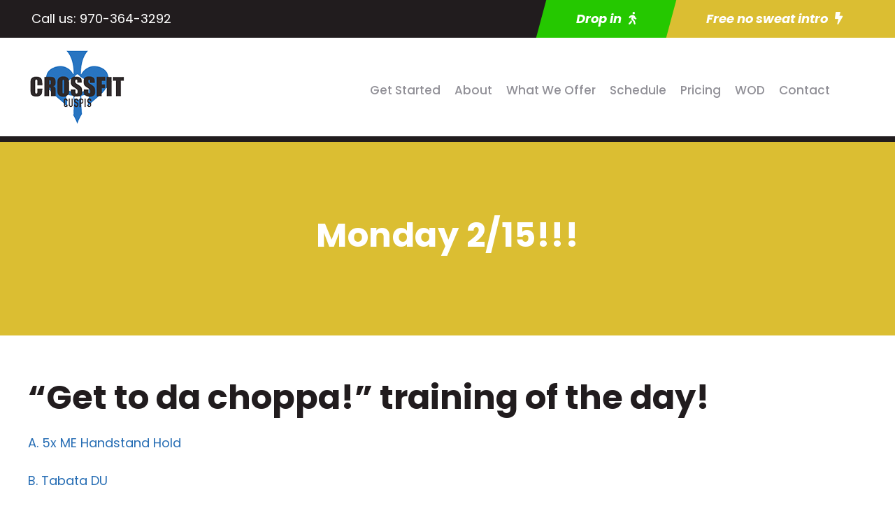

--- FILE ---
content_type: text/html; charset=utf-8
request_url: https://www.google.com/recaptcha/api2/anchor?ar=1&k=6Le5-IMeAAAAAFu0PbsXDpCHXX_aqUv2prV_W-7Z&co=aHR0cHM6Ly9jcm9zc2ZpdGN1c3Bpcy5jb206NDQz&hl=en&v=N67nZn4AqZkNcbeMu4prBgzg&size=invisible&anchor-ms=20000&execute-ms=30000&cb=9adf45dii66k
body_size: 48801
content:
<!DOCTYPE HTML><html dir="ltr" lang="en"><head><meta http-equiv="Content-Type" content="text/html; charset=UTF-8">
<meta http-equiv="X-UA-Compatible" content="IE=edge">
<title>reCAPTCHA</title>
<style type="text/css">
/* cyrillic-ext */
@font-face {
  font-family: 'Roboto';
  font-style: normal;
  font-weight: 400;
  font-stretch: 100%;
  src: url(//fonts.gstatic.com/s/roboto/v48/KFO7CnqEu92Fr1ME7kSn66aGLdTylUAMa3GUBHMdazTgWw.woff2) format('woff2');
  unicode-range: U+0460-052F, U+1C80-1C8A, U+20B4, U+2DE0-2DFF, U+A640-A69F, U+FE2E-FE2F;
}
/* cyrillic */
@font-face {
  font-family: 'Roboto';
  font-style: normal;
  font-weight: 400;
  font-stretch: 100%;
  src: url(//fonts.gstatic.com/s/roboto/v48/KFO7CnqEu92Fr1ME7kSn66aGLdTylUAMa3iUBHMdazTgWw.woff2) format('woff2');
  unicode-range: U+0301, U+0400-045F, U+0490-0491, U+04B0-04B1, U+2116;
}
/* greek-ext */
@font-face {
  font-family: 'Roboto';
  font-style: normal;
  font-weight: 400;
  font-stretch: 100%;
  src: url(//fonts.gstatic.com/s/roboto/v48/KFO7CnqEu92Fr1ME7kSn66aGLdTylUAMa3CUBHMdazTgWw.woff2) format('woff2');
  unicode-range: U+1F00-1FFF;
}
/* greek */
@font-face {
  font-family: 'Roboto';
  font-style: normal;
  font-weight: 400;
  font-stretch: 100%;
  src: url(//fonts.gstatic.com/s/roboto/v48/KFO7CnqEu92Fr1ME7kSn66aGLdTylUAMa3-UBHMdazTgWw.woff2) format('woff2');
  unicode-range: U+0370-0377, U+037A-037F, U+0384-038A, U+038C, U+038E-03A1, U+03A3-03FF;
}
/* math */
@font-face {
  font-family: 'Roboto';
  font-style: normal;
  font-weight: 400;
  font-stretch: 100%;
  src: url(//fonts.gstatic.com/s/roboto/v48/KFO7CnqEu92Fr1ME7kSn66aGLdTylUAMawCUBHMdazTgWw.woff2) format('woff2');
  unicode-range: U+0302-0303, U+0305, U+0307-0308, U+0310, U+0312, U+0315, U+031A, U+0326-0327, U+032C, U+032F-0330, U+0332-0333, U+0338, U+033A, U+0346, U+034D, U+0391-03A1, U+03A3-03A9, U+03B1-03C9, U+03D1, U+03D5-03D6, U+03F0-03F1, U+03F4-03F5, U+2016-2017, U+2034-2038, U+203C, U+2040, U+2043, U+2047, U+2050, U+2057, U+205F, U+2070-2071, U+2074-208E, U+2090-209C, U+20D0-20DC, U+20E1, U+20E5-20EF, U+2100-2112, U+2114-2115, U+2117-2121, U+2123-214F, U+2190, U+2192, U+2194-21AE, U+21B0-21E5, U+21F1-21F2, U+21F4-2211, U+2213-2214, U+2216-22FF, U+2308-230B, U+2310, U+2319, U+231C-2321, U+2336-237A, U+237C, U+2395, U+239B-23B7, U+23D0, U+23DC-23E1, U+2474-2475, U+25AF, U+25B3, U+25B7, U+25BD, U+25C1, U+25CA, U+25CC, U+25FB, U+266D-266F, U+27C0-27FF, U+2900-2AFF, U+2B0E-2B11, U+2B30-2B4C, U+2BFE, U+3030, U+FF5B, U+FF5D, U+1D400-1D7FF, U+1EE00-1EEFF;
}
/* symbols */
@font-face {
  font-family: 'Roboto';
  font-style: normal;
  font-weight: 400;
  font-stretch: 100%;
  src: url(//fonts.gstatic.com/s/roboto/v48/KFO7CnqEu92Fr1ME7kSn66aGLdTylUAMaxKUBHMdazTgWw.woff2) format('woff2');
  unicode-range: U+0001-000C, U+000E-001F, U+007F-009F, U+20DD-20E0, U+20E2-20E4, U+2150-218F, U+2190, U+2192, U+2194-2199, U+21AF, U+21E6-21F0, U+21F3, U+2218-2219, U+2299, U+22C4-22C6, U+2300-243F, U+2440-244A, U+2460-24FF, U+25A0-27BF, U+2800-28FF, U+2921-2922, U+2981, U+29BF, U+29EB, U+2B00-2BFF, U+4DC0-4DFF, U+FFF9-FFFB, U+10140-1018E, U+10190-1019C, U+101A0, U+101D0-101FD, U+102E0-102FB, U+10E60-10E7E, U+1D2C0-1D2D3, U+1D2E0-1D37F, U+1F000-1F0FF, U+1F100-1F1AD, U+1F1E6-1F1FF, U+1F30D-1F30F, U+1F315, U+1F31C, U+1F31E, U+1F320-1F32C, U+1F336, U+1F378, U+1F37D, U+1F382, U+1F393-1F39F, U+1F3A7-1F3A8, U+1F3AC-1F3AF, U+1F3C2, U+1F3C4-1F3C6, U+1F3CA-1F3CE, U+1F3D4-1F3E0, U+1F3ED, U+1F3F1-1F3F3, U+1F3F5-1F3F7, U+1F408, U+1F415, U+1F41F, U+1F426, U+1F43F, U+1F441-1F442, U+1F444, U+1F446-1F449, U+1F44C-1F44E, U+1F453, U+1F46A, U+1F47D, U+1F4A3, U+1F4B0, U+1F4B3, U+1F4B9, U+1F4BB, U+1F4BF, U+1F4C8-1F4CB, U+1F4D6, U+1F4DA, U+1F4DF, U+1F4E3-1F4E6, U+1F4EA-1F4ED, U+1F4F7, U+1F4F9-1F4FB, U+1F4FD-1F4FE, U+1F503, U+1F507-1F50B, U+1F50D, U+1F512-1F513, U+1F53E-1F54A, U+1F54F-1F5FA, U+1F610, U+1F650-1F67F, U+1F687, U+1F68D, U+1F691, U+1F694, U+1F698, U+1F6AD, U+1F6B2, U+1F6B9-1F6BA, U+1F6BC, U+1F6C6-1F6CF, U+1F6D3-1F6D7, U+1F6E0-1F6EA, U+1F6F0-1F6F3, U+1F6F7-1F6FC, U+1F700-1F7FF, U+1F800-1F80B, U+1F810-1F847, U+1F850-1F859, U+1F860-1F887, U+1F890-1F8AD, U+1F8B0-1F8BB, U+1F8C0-1F8C1, U+1F900-1F90B, U+1F93B, U+1F946, U+1F984, U+1F996, U+1F9E9, U+1FA00-1FA6F, U+1FA70-1FA7C, U+1FA80-1FA89, U+1FA8F-1FAC6, U+1FACE-1FADC, U+1FADF-1FAE9, U+1FAF0-1FAF8, U+1FB00-1FBFF;
}
/* vietnamese */
@font-face {
  font-family: 'Roboto';
  font-style: normal;
  font-weight: 400;
  font-stretch: 100%;
  src: url(//fonts.gstatic.com/s/roboto/v48/KFO7CnqEu92Fr1ME7kSn66aGLdTylUAMa3OUBHMdazTgWw.woff2) format('woff2');
  unicode-range: U+0102-0103, U+0110-0111, U+0128-0129, U+0168-0169, U+01A0-01A1, U+01AF-01B0, U+0300-0301, U+0303-0304, U+0308-0309, U+0323, U+0329, U+1EA0-1EF9, U+20AB;
}
/* latin-ext */
@font-face {
  font-family: 'Roboto';
  font-style: normal;
  font-weight: 400;
  font-stretch: 100%;
  src: url(//fonts.gstatic.com/s/roboto/v48/KFO7CnqEu92Fr1ME7kSn66aGLdTylUAMa3KUBHMdazTgWw.woff2) format('woff2');
  unicode-range: U+0100-02BA, U+02BD-02C5, U+02C7-02CC, U+02CE-02D7, U+02DD-02FF, U+0304, U+0308, U+0329, U+1D00-1DBF, U+1E00-1E9F, U+1EF2-1EFF, U+2020, U+20A0-20AB, U+20AD-20C0, U+2113, U+2C60-2C7F, U+A720-A7FF;
}
/* latin */
@font-face {
  font-family: 'Roboto';
  font-style: normal;
  font-weight: 400;
  font-stretch: 100%;
  src: url(//fonts.gstatic.com/s/roboto/v48/KFO7CnqEu92Fr1ME7kSn66aGLdTylUAMa3yUBHMdazQ.woff2) format('woff2');
  unicode-range: U+0000-00FF, U+0131, U+0152-0153, U+02BB-02BC, U+02C6, U+02DA, U+02DC, U+0304, U+0308, U+0329, U+2000-206F, U+20AC, U+2122, U+2191, U+2193, U+2212, U+2215, U+FEFF, U+FFFD;
}
/* cyrillic-ext */
@font-face {
  font-family: 'Roboto';
  font-style: normal;
  font-weight: 500;
  font-stretch: 100%;
  src: url(//fonts.gstatic.com/s/roboto/v48/KFO7CnqEu92Fr1ME7kSn66aGLdTylUAMa3GUBHMdazTgWw.woff2) format('woff2');
  unicode-range: U+0460-052F, U+1C80-1C8A, U+20B4, U+2DE0-2DFF, U+A640-A69F, U+FE2E-FE2F;
}
/* cyrillic */
@font-face {
  font-family: 'Roboto';
  font-style: normal;
  font-weight: 500;
  font-stretch: 100%;
  src: url(//fonts.gstatic.com/s/roboto/v48/KFO7CnqEu92Fr1ME7kSn66aGLdTylUAMa3iUBHMdazTgWw.woff2) format('woff2');
  unicode-range: U+0301, U+0400-045F, U+0490-0491, U+04B0-04B1, U+2116;
}
/* greek-ext */
@font-face {
  font-family: 'Roboto';
  font-style: normal;
  font-weight: 500;
  font-stretch: 100%;
  src: url(//fonts.gstatic.com/s/roboto/v48/KFO7CnqEu92Fr1ME7kSn66aGLdTylUAMa3CUBHMdazTgWw.woff2) format('woff2');
  unicode-range: U+1F00-1FFF;
}
/* greek */
@font-face {
  font-family: 'Roboto';
  font-style: normal;
  font-weight: 500;
  font-stretch: 100%;
  src: url(//fonts.gstatic.com/s/roboto/v48/KFO7CnqEu92Fr1ME7kSn66aGLdTylUAMa3-UBHMdazTgWw.woff2) format('woff2');
  unicode-range: U+0370-0377, U+037A-037F, U+0384-038A, U+038C, U+038E-03A1, U+03A3-03FF;
}
/* math */
@font-face {
  font-family: 'Roboto';
  font-style: normal;
  font-weight: 500;
  font-stretch: 100%;
  src: url(//fonts.gstatic.com/s/roboto/v48/KFO7CnqEu92Fr1ME7kSn66aGLdTylUAMawCUBHMdazTgWw.woff2) format('woff2');
  unicode-range: U+0302-0303, U+0305, U+0307-0308, U+0310, U+0312, U+0315, U+031A, U+0326-0327, U+032C, U+032F-0330, U+0332-0333, U+0338, U+033A, U+0346, U+034D, U+0391-03A1, U+03A3-03A9, U+03B1-03C9, U+03D1, U+03D5-03D6, U+03F0-03F1, U+03F4-03F5, U+2016-2017, U+2034-2038, U+203C, U+2040, U+2043, U+2047, U+2050, U+2057, U+205F, U+2070-2071, U+2074-208E, U+2090-209C, U+20D0-20DC, U+20E1, U+20E5-20EF, U+2100-2112, U+2114-2115, U+2117-2121, U+2123-214F, U+2190, U+2192, U+2194-21AE, U+21B0-21E5, U+21F1-21F2, U+21F4-2211, U+2213-2214, U+2216-22FF, U+2308-230B, U+2310, U+2319, U+231C-2321, U+2336-237A, U+237C, U+2395, U+239B-23B7, U+23D0, U+23DC-23E1, U+2474-2475, U+25AF, U+25B3, U+25B7, U+25BD, U+25C1, U+25CA, U+25CC, U+25FB, U+266D-266F, U+27C0-27FF, U+2900-2AFF, U+2B0E-2B11, U+2B30-2B4C, U+2BFE, U+3030, U+FF5B, U+FF5D, U+1D400-1D7FF, U+1EE00-1EEFF;
}
/* symbols */
@font-face {
  font-family: 'Roboto';
  font-style: normal;
  font-weight: 500;
  font-stretch: 100%;
  src: url(//fonts.gstatic.com/s/roboto/v48/KFO7CnqEu92Fr1ME7kSn66aGLdTylUAMaxKUBHMdazTgWw.woff2) format('woff2');
  unicode-range: U+0001-000C, U+000E-001F, U+007F-009F, U+20DD-20E0, U+20E2-20E4, U+2150-218F, U+2190, U+2192, U+2194-2199, U+21AF, U+21E6-21F0, U+21F3, U+2218-2219, U+2299, U+22C4-22C6, U+2300-243F, U+2440-244A, U+2460-24FF, U+25A0-27BF, U+2800-28FF, U+2921-2922, U+2981, U+29BF, U+29EB, U+2B00-2BFF, U+4DC0-4DFF, U+FFF9-FFFB, U+10140-1018E, U+10190-1019C, U+101A0, U+101D0-101FD, U+102E0-102FB, U+10E60-10E7E, U+1D2C0-1D2D3, U+1D2E0-1D37F, U+1F000-1F0FF, U+1F100-1F1AD, U+1F1E6-1F1FF, U+1F30D-1F30F, U+1F315, U+1F31C, U+1F31E, U+1F320-1F32C, U+1F336, U+1F378, U+1F37D, U+1F382, U+1F393-1F39F, U+1F3A7-1F3A8, U+1F3AC-1F3AF, U+1F3C2, U+1F3C4-1F3C6, U+1F3CA-1F3CE, U+1F3D4-1F3E0, U+1F3ED, U+1F3F1-1F3F3, U+1F3F5-1F3F7, U+1F408, U+1F415, U+1F41F, U+1F426, U+1F43F, U+1F441-1F442, U+1F444, U+1F446-1F449, U+1F44C-1F44E, U+1F453, U+1F46A, U+1F47D, U+1F4A3, U+1F4B0, U+1F4B3, U+1F4B9, U+1F4BB, U+1F4BF, U+1F4C8-1F4CB, U+1F4D6, U+1F4DA, U+1F4DF, U+1F4E3-1F4E6, U+1F4EA-1F4ED, U+1F4F7, U+1F4F9-1F4FB, U+1F4FD-1F4FE, U+1F503, U+1F507-1F50B, U+1F50D, U+1F512-1F513, U+1F53E-1F54A, U+1F54F-1F5FA, U+1F610, U+1F650-1F67F, U+1F687, U+1F68D, U+1F691, U+1F694, U+1F698, U+1F6AD, U+1F6B2, U+1F6B9-1F6BA, U+1F6BC, U+1F6C6-1F6CF, U+1F6D3-1F6D7, U+1F6E0-1F6EA, U+1F6F0-1F6F3, U+1F6F7-1F6FC, U+1F700-1F7FF, U+1F800-1F80B, U+1F810-1F847, U+1F850-1F859, U+1F860-1F887, U+1F890-1F8AD, U+1F8B0-1F8BB, U+1F8C0-1F8C1, U+1F900-1F90B, U+1F93B, U+1F946, U+1F984, U+1F996, U+1F9E9, U+1FA00-1FA6F, U+1FA70-1FA7C, U+1FA80-1FA89, U+1FA8F-1FAC6, U+1FACE-1FADC, U+1FADF-1FAE9, U+1FAF0-1FAF8, U+1FB00-1FBFF;
}
/* vietnamese */
@font-face {
  font-family: 'Roboto';
  font-style: normal;
  font-weight: 500;
  font-stretch: 100%;
  src: url(//fonts.gstatic.com/s/roboto/v48/KFO7CnqEu92Fr1ME7kSn66aGLdTylUAMa3OUBHMdazTgWw.woff2) format('woff2');
  unicode-range: U+0102-0103, U+0110-0111, U+0128-0129, U+0168-0169, U+01A0-01A1, U+01AF-01B0, U+0300-0301, U+0303-0304, U+0308-0309, U+0323, U+0329, U+1EA0-1EF9, U+20AB;
}
/* latin-ext */
@font-face {
  font-family: 'Roboto';
  font-style: normal;
  font-weight: 500;
  font-stretch: 100%;
  src: url(//fonts.gstatic.com/s/roboto/v48/KFO7CnqEu92Fr1ME7kSn66aGLdTylUAMa3KUBHMdazTgWw.woff2) format('woff2');
  unicode-range: U+0100-02BA, U+02BD-02C5, U+02C7-02CC, U+02CE-02D7, U+02DD-02FF, U+0304, U+0308, U+0329, U+1D00-1DBF, U+1E00-1E9F, U+1EF2-1EFF, U+2020, U+20A0-20AB, U+20AD-20C0, U+2113, U+2C60-2C7F, U+A720-A7FF;
}
/* latin */
@font-face {
  font-family: 'Roboto';
  font-style: normal;
  font-weight: 500;
  font-stretch: 100%;
  src: url(//fonts.gstatic.com/s/roboto/v48/KFO7CnqEu92Fr1ME7kSn66aGLdTylUAMa3yUBHMdazQ.woff2) format('woff2');
  unicode-range: U+0000-00FF, U+0131, U+0152-0153, U+02BB-02BC, U+02C6, U+02DA, U+02DC, U+0304, U+0308, U+0329, U+2000-206F, U+20AC, U+2122, U+2191, U+2193, U+2212, U+2215, U+FEFF, U+FFFD;
}
/* cyrillic-ext */
@font-face {
  font-family: 'Roboto';
  font-style: normal;
  font-weight: 900;
  font-stretch: 100%;
  src: url(//fonts.gstatic.com/s/roboto/v48/KFO7CnqEu92Fr1ME7kSn66aGLdTylUAMa3GUBHMdazTgWw.woff2) format('woff2');
  unicode-range: U+0460-052F, U+1C80-1C8A, U+20B4, U+2DE0-2DFF, U+A640-A69F, U+FE2E-FE2F;
}
/* cyrillic */
@font-face {
  font-family: 'Roboto';
  font-style: normal;
  font-weight: 900;
  font-stretch: 100%;
  src: url(//fonts.gstatic.com/s/roboto/v48/KFO7CnqEu92Fr1ME7kSn66aGLdTylUAMa3iUBHMdazTgWw.woff2) format('woff2');
  unicode-range: U+0301, U+0400-045F, U+0490-0491, U+04B0-04B1, U+2116;
}
/* greek-ext */
@font-face {
  font-family: 'Roboto';
  font-style: normal;
  font-weight: 900;
  font-stretch: 100%;
  src: url(//fonts.gstatic.com/s/roboto/v48/KFO7CnqEu92Fr1ME7kSn66aGLdTylUAMa3CUBHMdazTgWw.woff2) format('woff2');
  unicode-range: U+1F00-1FFF;
}
/* greek */
@font-face {
  font-family: 'Roboto';
  font-style: normal;
  font-weight: 900;
  font-stretch: 100%;
  src: url(//fonts.gstatic.com/s/roboto/v48/KFO7CnqEu92Fr1ME7kSn66aGLdTylUAMa3-UBHMdazTgWw.woff2) format('woff2');
  unicode-range: U+0370-0377, U+037A-037F, U+0384-038A, U+038C, U+038E-03A1, U+03A3-03FF;
}
/* math */
@font-face {
  font-family: 'Roboto';
  font-style: normal;
  font-weight: 900;
  font-stretch: 100%;
  src: url(//fonts.gstatic.com/s/roboto/v48/KFO7CnqEu92Fr1ME7kSn66aGLdTylUAMawCUBHMdazTgWw.woff2) format('woff2');
  unicode-range: U+0302-0303, U+0305, U+0307-0308, U+0310, U+0312, U+0315, U+031A, U+0326-0327, U+032C, U+032F-0330, U+0332-0333, U+0338, U+033A, U+0346, U+034D, U+0391-03A1, U+03A3-03A9, U+03B1-03C9, U+03D1, U+03D5-03D6, U+03F0-03F1, U+03F4-03F5, U+2016-2017, U+2034-2038, U+203C, U+2040, U+2043, U+2047, U+2050, U+2057, U+205F, U+2070-2071, U+2074-208E, U+2090-209C, U+20D0-20DC, U+20E1, U+20E5-20EF, U+2100-2112, U+2114-2115, U+2117-2121, U+2123-214F, U+2190, U+2192, U+2194-21AE, U+21B0-21E5, U+21F1-21F2, U+21F4-2211, U+2213-2214, U+2216-22FF, U+2308-230B, U+2310, U+2319, U+231C-2321, U+2336-237A, U+237C, U+2395, U+239B-23B7, U+23D0, U+23DC-23E1, U+2474-2475, U+25AF, U+25B3, U+25B7, U+25BD, U+25C1, U+25CA, U+25CC, U+25FB, U+266D-266F, U+27C0-27FF, U+2900-2AFF, U+2B0E-2B11, U+2B30-2B4C, U+2BFE, U+3030, U+FF5B, U+FF5D, U+1D400-1D7FF, U+1EE00-1EEFF;
}
/* symbols */
@font-face {
  font-family: 'Roboto';
  font-style: normal;
  font-weight: 900;
  font-stretch: 100%;
  src: url(//fonts.gstatic.com/s/roboto/v48/KFO7CnqEu92Fr1ME7kSn66aGLdTylUAMaxKUBHMdazTgWw.woff2) format('woff2');
  unicode-range: U+0001-000C, U+000E-001F, U+007F-009F, U+20DD-20E0, U+20E2-20E4, U+2150-218F, U+2190, U+2192, U+2194-2199, U+21AF, U+21E6-21F0, U+21F3, U+2218-2219, U+2299, U+22C4-22C6, U+2300-243F, U+2440-244A, U+2460-24FF, U+25A0-27BF, U+2800-28FF, U+2921-2922, U+2981, U+29BF, U+29EB, U+2B00-2BFF, U+4DC0-4DFF, U+FFF9-FFFB, U+10140-1018E, U+10190-1019C, U+101A0, U+101D0-101FD, U+102E0-102FB, U+10E60-10E7E, U+1D2C0-1D2D3, U+1D2E0-1D37F, U+1F000-1F0FF, U+1F100-1F1AD, U+1F1E6-1F1FF, U+1F30D-1F30F, U+1F315, U+1F31C, U+1F31E, U+1F320-1F32C, U+1F336, U+1F378, U+1F37D, U+1F382, U+1F393-1F39F, U+1F3A7-1F3A8, U+1F3AC-1F3AF, U+1F3C2, U+1F3C4-1F3C6, U+1F3CA-1F3CE, U+1F3D4-1F3E0, U+1F3ED, U+1F3F1-1F3F3, U+1F3F5-1F3F7, U+1F408, U+1F415, U+1F41F, U+1F426, U+1F43F, U+1F441-1F442, U+1F444, U+1F446-1F449, U+1F44C-1F44E, U+1F453, U+1F46A, U+1F47D, U+1F4A3, U+1F4B0, U+1F4B3, U+1F4B9, U+1F4BB, U+1F4BF, U+1F4C8-1F4CB, U+1F4D6, U+1F4DA, U+1F4DF, U+1F4E3-1F4E6, U+1F4EA-1F4ED, U+1F4F7, U+1F4F9-1F4FB, U+1F4FD-1F4FE, U+1F503, U+1F507-1F50B, U+1F50D, U+1F512-1F513, U+1F53E-1F54A, U+1F54F-1F5FA, U+1F610, U+1F650-1F67F, U+1F687, U+1F68D, U+1F691, U+1F694, U+1F698, U+1F6AD, U+1F6B2, U+1F6B9-1F6BA, U+1F6BC, U+1F6C6-1F6CF, U+1F6D3-1F6D7, U+1F6E0-1F6EA, U+1F6F0-1F6F3, U+1F6F7-1F6FC, U+1F700-1F7FF, U+1F800-1F80B, U+1F810-1F847, U+1F850-1F859, U+1F860-1F887, U+1F890-1F8AD, U+1F8B0-1F8BB, U+1F8C0-1F8C1, U+1F900-1F90B, U+1F93B, U+1F946, U+1F984, U+1F996, U+1F9E9, U+1FA00-1FA6F, U+1FA70-1FA7C, U+1FA80-1FA89, U+1FA8F-1FAC6, U+1FACE-1FADC, U+1FADF-1FAE9, U+1FAF0-1FAF8, U+1FB00-1FBFF;
}
/* vietnamese */
@font-face {
  font-family: 'Roboto';
  font-style: normal;
  font-weight: 900;
  font-stretch: 100%;
  src: url(//fonts.gstatic.com/s/roboto/v48/KFO7CnqEu92Fr1ME7kSn66aGLdTylUAMa3OUBHMdazTgWw.woff2) format('woff2');
  unicode-range: U+0102-0103, U+0110-0111, U+0128-0129, U+0168-0169, U+01A0-01A1, U+01AF-01B0, U+0300-0301, U+0303-0304, U+0308-0309, U+0323, U+0329, U+1EA0-1EF9, U+20AB;
}
/* latin-ext */
@font-face {
  font-family: 'Roboto';
  font-style: normal;
  font-weight: 900;
  font-stretch: 100%;
  src: url(//fonts.gstatic.com/s/roboto/v48/KFO7CnqEu92Fr1ME7kSn66aGLdTylUAMa3KUBHMdazTgWw.woff2) format('woff2');
  unicode-range: U+0100-02BA, U+02BD-02C5, U+02C7-02CC, U+02CE-02D7, U+02DD-02FF, U+0304, U+0308, U+0329, U+1D00-1DBF, U+1E00-1E9F, U+1EF2-1EFF, U+2020, U+20A0-20AB, U+20AD-20C0, U+2113, U+2C60-2C7F, U+A720-A7FF;
}
/* latin */
@font-face {
  font-family: 'Roboto';
  font-style: normal;
  font-weight: 900;
  font-stretch: 100%;
  src: url(//fonts.gstatic.com/s/roboto/v48/KFO7CnqEu92Fr1ME7kSn66aGLdTylUAMa3yUBHMdazQ.woff2) format('woff2');
  unicode-range: U+0000-00FF, U+0131, U+0152-0153, U+02BB-02BC, U+02C6, U+02DA, U+02DC, U+0304, U+0308, U+0329, U+2000-206F, U+20AC, U+2122, U+2191, U+2193, U+2212, U+2215, U+FEFF, U+FFFD;
}

</style>
<link rel="stylesheet" type="text/css" href="https://www.gstatic.com/recaptcha/releases/N67nZn4AqZkNcbeMu4prBgzg/styles__ltr.css">
<script nonce="FfPXxa-lGV1fteC886PXIg" type="text/javascript">window['__recaptcha_api'] = 'https://www.google.com/recaptcha/api2/';</script>
<script type="text/javascript" src="https://www.gstatic.com/recaptcha/releases/N67nZn4AqZkNcbeMu4prBgzg/recaptcha__en.js" nonce="FfPXxa-lGV1fteC886PXIg">
      
    </script></head>
<body><div id="rc-anchor-alert" class="rc-anchor-alert"></div>
<input type="hidden" id="recaptcha-token" value="[base64]">
<script type="text/javascript" nonce="FfPXxa-lGV1fteC886PXIg">
      recaptcha.anchor.Main.init("[\x22ainput\x22,[\x22bgdata\x22,\x22\x22,\[base64]/[base64]/[base64]/bmV3IHJbeF0oY1swXSk6RT09Mj9uZXcgclt4XShjWzBdLGNbMV0pOkU9PTM/bmV3IHJbeF0oY1swXSxjWzFdLGNbMl0pOkU9PTQ/[base64]/[base64]/[base64]/[base64]/[base64]/[base64]/[base64]/[base64]\x22,\[base64]\x22,\x22bVtVw74Rwow6wr7DksKOw7fDlXVGw7EKw7TDrB07c8OVwpx/fMKfIkbCmCDDsEonasKfTV7CixJkI8KnOsKNw73CkQTDqFk9wqEEwrBRw7Nkw7vDjMO1w6/DpcKVfBfDlDA2U0NRFxIlwqpfwokjwr1Gw5tYLh7CtiLCtcK0wosiw6Niw4fCllQAw4bCkjPDm8Kaw6LCvkrDqS7CuMOdFTNHM8OHw7J5wqjCtcOYwqstwrZEw5sxSMOKwp/Dq8KANFDCkMOnwrgPw5rDmQksw6rDn8KEMkQzbAPCsDNyYMOFW0LDhsKQwqzCky/Cm8OYw7LCl8KowpIxbsKUZ8K7O8OZwqrDilJ2wpRiwo/Ct2kMEsKaZ8KxbCjCsGMJJsKVwobDrMOrHhUsPU3ColXCvnbCuE4kO8OHVsOlV1LCqGTDqR7Dp2HDmMOIX8OCwqLCncOtwrV4DRbDj8OSK8OlwpHCs8KWKMK/RRZ9eEDDgsOjD8O/DlYyw7xNw7HDtTo8w4vDlsK+wrk+w5ogb1QpDg9gwpphwp/Cr2U7ZMKJw6rCrR0zPArDiBZPAMKqfcOJfzDDocOGwpAjEcKVLhBdw7Ezw7bDt8OKBQXDgVfDjcK1IXgAw4HCn8Kfw5vCtsOwwqXCv0Mswq/CixfCkcOXFEFJXSk2wozCicOkw7HChcKCw4E/Wx5zdX8WwpPCtkvDtlrCrcOUw4vDlsKNX2jDkkjCssOUw4rDg8K0woEqHgXClhoqICDCv8OOMnvCk13CkcOBwr3CgWMjeQdSw77DoUTCoghHCG9mw5TDgy1/[base64]/CgwXCg8K9E8O2THPDscOua8KEKMOOw7FAwo/CgMOmWQgoVcOUdxEww6d+w4RoYzYNQ8OWUxNkYsKTNxjDum7Cg8Khw553w73CvsK/w4PCmsKzeG4jwotsd8KnDxfDhsKLwoNgYwtBwofCpjPDizgUIcOMwqNPwq1BasK/TMOHwovDh0cEdzleYFbDh1DCgkzCgcONwqHDg8KKFcKAEU1EwrjDvDomJcK8w7bChm8QNUvChDRswq1KCMKrChXDpcOoA8KGUyV0YCcGMsOTCTPCncOOw5M/H3ECwoDCqkRUwqbDpMOvZCUaYzZOw4NnwqjCicONw6zCmhLDu8OyMsO4wpvCqDPDjX7DoBNdYMO/QDLDicKJUMKcwqN9woHCqAbCvcKkwptMw5RMwr7CqkpBYcOnNGIiwpl+w7ocwovCnjQkVcKNw6x1wrvDs8Oow5vCsTcuHFHCg8KLwrcUw5nCvX5McMOGLsK7w4BTw6oOSjHDpMKjwrvDuRZYw7fCpG4Pw7bDgxAuwo3DvEdqwoF+LhzCm3zDqcKnwpPCusKYwrx/[base64]/[base64]/CpX/Dj8OGPsO1FMOHwqHDgMKPW1Akw5IsRH4lO8KJw57Cmw/[base64]/DjmNWwpbCqTNLw4zDjWxaTXprR8KLw78IP8OUKcO0W8ODA8O4aWAnwpZiGSrDhsKjwojDpGfCu3A8w6VTHcOeO8KywojDimlJf8KJw5rClTcxw7fCscOEwoAzw6PCq8KXICfCtMOgY0UOw5/Cu8K7w7gSwrsiw7fDiChGwq/[base64]/w6rCv1AiOsKODcOlw4vCu0PCnEccwrEZZMOBIzZ4wphuPXPDsMKRw6JCwrh5Jn/[base64]/DrldhZcKrw6Z1XcOrDG4DdG4UwpYYwptewrDCjsKsOMOQw5bDk8OmHyAXJFzDvcOwwpYgw4FmwrzDuRTChsKNwq59wrrCu3nCuMODGi8qGnvDmcOBCC4fw5vDiSDCvcO6w55EPQ0gwoM1BcO8XcK2w4MNwpocO8KMw5XCs8OyRsOqwrc5MgzDjl9/NMKwf0PCmH0qwp/[base64]/wqTCr8K5wrbCo8Kcw7nDgMKow5p7wpc3PnZ0wrUGS8KUw47Drw06KxoSKMKZwpjDpsKANW3DhR7DsDIwR8KWw7HDnMObwrTChxFrwrXCpMO+KMKlwoM8bSjCvMO6MR87w47CtRXDkR5/wr1JP2t4TGTDuGPCpMKjBADDk8KWwppRXMOHwq7DucObw5/Cg8OiwqbCi3PCu0DDucOmUkzCpcOfcDDDssOOw77Ci2PDh8OTHSPCscOIRMKbwpPCiDvDoy5iw58PB0vChcOqM8KiTMOLQMOjfsKjwpokWVXDtB3Dg8KBRsOJw4zCiFHCt008w7/Dj8O3wpbCssK5GQnCncOmw4EqAF/[base64]/Dk8KOw5UWAXXCjR/DosKDwqPCumwqwr8ZR8OWw7fCocKZw4fCp8KhGMO3BMKRw7XDisOkw6/ChFrCq0Jjw4LCmAzCighFw5zDohNQwo3DnmprwpzDt3PDpnXDlMOIJMOrUMKfVsK2w60VwrHDlwfCiMKjwqMPwpsvFjIjwrJxECZzw4E0wrZlw7EVw7rCpsOpK8O+wq/[base64]/CqsOhEAdAw5gNUMKTIMOTwpTDnR8rbg/DgCt0wpJXwrEMOTsTJ8OGSsKLwooAw4c9w6RZb8KjwrNtw4FCbcKRLMKRw5B0w7DCnMO+J1dxITDCgMO/wrrDicOiw5jDp8KBw6REC3PDgsOKcsOXw6PCmjJMcMKNw5ZAZ0PCjsO/w73DpAzDp8OqESvDkyrCh1t0QcOgWwTDvsO0w7UPwoPDtB1nBnIGRsOowrs/CsK1w6kZCwDClMKMI3vDpcOIw5kJw73DtMKDw494egMDw6/CmxVRw5RpXHkyw4PDoMORw5LDkMK3wroVwrjCmAAzwpfCvcKxOMOPw5ZuMMOFKlvCh1rCucO2w4rCuHhOZcOvwoQRVlQURE/CpMOgXGvDmcKNwodxw4ASenDDhARdwp3CqMKUw4zCscKRwrpDeFZbKhh4JEXCnsKoBGdyw5PDgzDCj19nwq8cwr1nwo/DvsOww7kwwrHDicKVwpbDjCjDrizDrDxvwqh7Pm3Ci8OBw4jCrMK9w6PCi8OjLsO5ccOYwpXCiUjCjcKhw4NOwrjDmlhew4HDtsKeECJEwoDChi/DjS3CssORwoTCq0w7wqBgwrjCrsOxA8K3bMKRVG9eYQQ8bcKGwrwaw7QjSkMsQsOkd31eZwHDiwFRb8OOERYRJsKpHnXCgGnCg381wpRiw5rClMOTwqlGwr7Csi4UMARGwpDCucO7w53CpljDkD/[base64]/[base64]/[base64]/CvsOfw68rwpHDt8Oyw47CsyNKOcKQwrTDlcKGw5I2SMOBw5/Ch8O8wqE6EsOFJSXCtXslwqDDqMOXMhjDhyd5wr9pIRxRbmXCtMOHXg9Vw4d1wqcKRgZ/[base64]/Cs8OXwoUCBcOqBxzCtsOKPk5yNcOVw7jCoSDDo8OBBm4mwpnDgFbClcKLw7/Dg8KrIgPDq8Kow6PCkkvCtgEyw4rDq8O0w7l4wo4EwqrCr8KgwrrDu2DDm8KVwqXDqHxgwoZew74xw6fDhcKAQMK/w5IkOcOwTsKWTlXCrMKhwq4Rw5vCoDzCihY7Rw7CvggQwpDDrDMgdQvCkTHCtcOvRsKWwrc2cgbDlcKHAm8qw77Dv8Kpw4LCosKcI8Odw4Bea2DDqMOyM05jw63DmWXCi8K8w6PDkE/[base64]/[base64]/CggMdbgpQwqfCtsOZwo8mw40UwqDCnjoVw7DDrMOuwo4uIHPCjMKAAUtLP1XDicK5w7c+w4N2O8KKeCLCrBA+QcKPw77DlEVRZEAWw4LDig48wqExwpzCp0TDsXdLM8KIf2LCosKGw6oUQj/DkAHCgwgWwqHDo8KcW8Ozw6BAwrnCncKOFSkLP8ORwrXCvMKJa8KIWTDCihY9b8KAw6nCqBB5w7gXwr8leUPDisOZQQrCuF9+K8OAw4MBN0zCnn/[base64]/CmjfDiRlTDz/CrRt/GUXCvcOkw5lpwpDDvcKHwrzDuQU7wrBAFl3Dvj86wrvDiD7DjVsjwrrDq37DoQfCncKNw48LGMOHFMKaw5bCp8K/[base64]/Cq0vDgMOsw4/CpsKjFEt0T1TCoH7CtsKuBQDDph7DiBTDnMOBw6x6wqBaw6XCusKYwrPCrMKafk7DmMKNw5FZJUYVwr4/JsOZP8KLOsKkwqdUwr3Dt8O1w7lPd8KOwr/DuwknwpTDgcO8fcKowqYbWsORLcK8IcOyScOzw5jDtxTDgsKlLcK/dzfCsEXDvnwpwotew6TDqzbCiCjCssOVecO1YUXCocOVNMKSb8OTNRrCkMOawpDDh3IKLcO+DsKiw67DghPDiMO4wp/[base64]/CmypZCcOhTXdPSMOmelgwVCXCmMOBwrNLESjDsk7DvV/Cu8OOd8OGw481VsOuw4bDtjzCiDbCnQXDi8KLEGsOwoQjwq7CtVjDiRVUw5xBBgEPW8K0BcOEw5bChcOlXQrDnMOuIMOVwpozFsKSw7Y7wqTDtgkkGMK/VlNQQcO9wq96w5/Con3CkF4PLGPDtsKHwpBZwrPCjHLDlsO3wpRzwr0LeXPChBpCwrHCr8KJPMKkw4Nvw6hbJ8OJW287w7rCngDDocOfw4coVEQSeV/CskHChSpVwp3DuhrCl8OoZFnCi8KyTH/CqcKiJF5xw4/[base64]/BMKvelVKwrdpwqTChAoxQgIHYwxzwoPCncKkN8OMwojCtcKpMhkFdChNMHHCplDDhsOEKlLCgsOCBcKbasOnw5gkwqQXwo/CqExiOcOMwoInS8OFwoDCncOSMsKxXhjCtsKUKQnCqMK8FMOPw6rDk0bClMKXw6/DiV7CriPCpVXDjDwnwrIvw4s5QcO5wrczRSxOwqLDjzTDqsOKesKSO3bDocK5w5rClWAfwoURYsO/[base64]/w63CmMODwp81w5tdwqPDlF7DrUDCq8OBXcKRwpYSaxl0SsK5ZsKSSxZEfGF6KcOCRMOtUcKOw4BcUVhSwrnCj8K4ScKJAMOKwqjCnMKFw4PCqmXDmVwrVMOUA8KEPsO7VcOpIcKYw7cAwpBvwpPDpMOGbxhMXsKXwonCp0rDvAZ3IcKAQSYHIBDCnDo/QF7DrgvCv8OWw5vCpwE+wqXCnR4LRltQbMOewrovw7cDw6tzJUnCkgUhwoNaOkjCvknCkhfDnMOgw57ClgluAcOiw5TDicOZM1ERVEVDwqAUXMOUwoTCrGZnwrRTQTIvw5NOw6rDnyJTRA1Fw6Vhc8O1JsOcwoXDmsKRw7J6w6LCuxHDuMO/[base64]/CujFjwrEow4gLw7Vgw6wow7vDqsO1E8KHWsKOwqHCrcK8wo01QsOmCUbCtcOaw5LCu8Krw5oSHUbCnl7CqMOPFSFFw6PDrsKMQVHCjA/[base64]/[base64]/Cnk/[base64]/DrmgDw63DvcKLwrTDvDV7wp7Ch8K4wqRiw6dJw4bDgWw0Kx/Cl8OhAsO6w5VCwpvDrhfCrgEWw7gtw5jCiiXDqhJlN8O7AynDg8K/OyvDhhVgJsKEwpbDl8K5XMKqI2xhw7pgD8Kkw53Ck8KPw7bChcKKRhIgwqrCrgJcLsKdw6HCtgcJFg/[base64]/CsF8xw4F8w7HDqTrClsKQWcK1worDjcOGw6Q/FB9Twq5LM8Ksw6nChUnCu8OXw7Uww6PDncKRw43CuQ98wqPDsDxvP8OfGQZcwo3ClMK+w7vDlmpuc8ONeMKKw7lmDcOICiwZwrg6b8Kcw4FvwoRCw5DCkkBiw6vDk8KIw7jCp8OAEF8wJcOnKQfDkFbChx8fwrDDoMO0wrjDp2PDksKZfV7CmcOYwoPDqcO/SCjCm2/Cl3gzwp7DpMKcCMKyW8Kgw6FRwpPDuMOqwoVXw6zDsMKyw7rCmGXDtG9/[base64]/DtsOxbUJRw7dfTiYUw4R0JwzDmsKpwq8iZsO2w4jCrsKHUzLDk8K4w6XDnRTDs8O/w7A7w5AIIHDCiMKuAMOGRDLCtMKQEnrCucO8wp1vUxs0w4oQFE4oR8OJwrhhwqjCmMOsw5wpeBPCgT4Awqtww74Pw4xDw4oVw4fCrsOcw5gJXcKuET7CnsOpwqBywp7Dk3zDm8OCw7oqJkpTw43DlcKGw5phC3R6w7DCk1/[base64]/[base64]/DvcOxw5p4w47CvsKcw6hBwqvCmMOfw5csw5nDs0I7wqjCiMKpw4J1w5ApwqoGBcOFUDzDqSnDisKHwoQpwo3DksORdFDCv8KwwpXCvlV7F8KOwol7w7LCqsO7UsKpRGLCvgrCvl3DtEMhRsKTezTDhcK3wp9Sw4EBcsKiw7PCvj/DrMK8D1XClCI0OcK5ccOAO0XCgFvCnGDDh1VAccKRwqLDgxdIVkhOUBJCdHBkw6xSBhbDu2jCqMKCw7fDgT8tYXPDiyEOGEPCm8OZw6AGcMKvXCcNwppFLW4gw4/CicOiw5zChV4CwoouAQ0Qw5klw7HCoB0NwoNJO8O+wojCnMKTwr0/w7NDBsO9woTDgcKXNcKmwojDkW/DpDXDnMOCwoHDmUoCOV4fwpjDiDnCssKBIz7CvSBww7vDsQDCggQ+w7F6wqjDtMOFwp5hwqzCr1XDvMO+w78/FAgCwqwgNcOOw5PCtH7DjU/CnEPCuMK/[base64]/w5rCj8OKwqF+wqXCp2wCaMKiccOMecK/w4XDrXI/T8KGP8K/WHbDjGfDnHXDknVAQVHCsT0Vw5TCiVzCsUJBUcKKw7HDtsOGw77CqQ9lGsOoNzYAw4waw7fDky/CicKuw5Vqw4zDiMOyJ8OeFsK9eMK5SMOswqwQUsOrL0MeUsKZw6/Cq8OdwrrCpsKew4TDm8OoGkVGFE7CjMKuJlNLeDI3XS1+w53DscKADyXDqMKcd1XDh3xKwrA2w43Ch8KDw7lgJ8OpwpMlfCTDjMOMw7BcIDvDgnpvw7/DjcOyw7DDpGvDlHXDmMK4wq0Yw4wDTAN3w4jCshHCsMKbwo1gw6nCu8OYaMOowoVMwoFpwpTDkXHDvcOtEnjDqsOyw6LDksOQfcK4w7sswpIhaw4XLxNlM0PDizJTw5MuwqzDrMKcw4LDscOLHsOow7QiU8K9UMKaw7/CgkI5EjbCg2TDtGzDksOuw5fDocOpwr0nw4wrVSPDs0rCmlHCnTXDl8Orw5l/PMKcwohsQcKsMsOhKsKDw5nCtsKmw4MMwqR3w4jCmBI9w5cJwqbDoRV9ZsONbMOww63Ds8O7BRR9wqXCmzpjIk5ZMQrCrMKQRsKZPygofcK0fsKjw7XClsO5wpPDrcKZXkfCvcOPQcKyw67DmMO+X0fDs24Vw5bDlMKpXBnCncOmwqrDtG/CvsOCfMKrWMOUasOHw4rCv8K0ecORwqghwo1AOcK/wrlbwq8mPHRwwrwiw67DjMO7w6pFwoLCqMKSwpVbwoHCuibDgMKAw4/DtExNPcKGw7TDgAN1w4p7K8O8w70SW8OzBTEqw5YYScKqMiwNwqcMw4Rqw7ACcXgCNxjDgcKORSTCh041w4HDpMOOw4rDpX3Cr3/DnMKEw5AUwp3DgWlPI8Ogw6sTw7XCuhTDtjDDjcOvw7bCpUnClMO7wrPCvGrDlcONw6/Ck8KGwpfCrEEKcMORw54Yw5XClMOHfWfCgsKQC1TDj1zDrh5yw6nDjlrDmS3DucK2Th7Ck8KdwpswWMKrKA09HSvDq00UwqZTTjvDukTDgMOGw6UswoBqw658EsO/w6t9LsKBwp49MBYhw7nDjMOJfMOSZxc1wpVmHMONw61aLxc/w5LDrMOTwoUCC2jDmcOrXcOzw4PDh8Kiw7TDjWPClcKDAjjDknfCgCrDrSNrJMKNwpDCvBbClXcdBSLDgQcrw6fDvMOXZXoZw4tLwr8MwrbDhsOHw4ZawowWwoHClcKuM8OdAsK9e8K8w6LCusKUwro/[base64]/[base64]/SEIad8KFwqhQSlzDssKswqB4aURBwrcKQcOkwpBIQ8OOwo/[base64]/DmwJFwoFJw6czwqsRw6PCq8KowonCgx/DvCbDomZ/PsOefMOww5RQwofDnhrDocO9e8Olw70odR07w4w1wpIlQcKvw4AFCwEpw4jDhFAOTcOBcU3CoDh/w61nVhLCmMOXC8OCw6fCu0Yow4jDr8KwfwrDn3Bbw6Q6NsKfRsOUcyBHI8Kcw7zDk8OTFgJIewAAw5TCmBXChR/DpcOKS2gFCcKSQsOuwpB4BMOSw4HCgDDDmC/CgB3CvWJ7w4ZPYFwqw5HCj8Kzb0HDpsOuw63CmmBYwr8dw6PDlyfCosKINcK/wq3DoMKPw4PCiE3DnMOpwp1kI1fDt8KvwpLDjz57w5NWKzfDmyRgTMOtw4nDkHF3w4hRH3PDl8KgdWJYS1gFw5PCtsONak7DuQ12w644w5nCtsKec8OIPcOHw4RywrQXLsKqwrXCr8KGeAzCikjCtRwowqDCvj5RScKiQDlYE1xJwqLCv8K2ejdeSUzCrMKFwpIOw5/ChMKyIsOPfMK5wpfClAhWaHzDlwk8wpgdw6TDjcO2XjxSwpjCvWsyw4PCv8OLTMOyTcK6AjRCw57DiyrCv3LCkFp+e8Kaw65MeQ0Zwr1ReGzCjj0NMMKtwozCtwNHw73CgTXCp8OswrbDmhnDncKvGsKTwqvDoHDDhMOLw4/Cil7Cs3xHwq4Aw4QcEFHDoMO0w7/[base64]/Cj2TCkTTDo8OGwqAQKXPCvsKdwrzDqAV5fMOSw4TDl8KVXTPClcOPwqhmN0l/[base64]/Dq8KMwrZ7a2Z6ETfDoMOAWsOpfcKoXsODw5guwp7DrcOscMODwp5CGcKNGnDDqhxGwr/ClsOMw4YUwofCosKswqIPV8KrS8K0L8KcW8OvPy7Dsh5pw59ewrjDqCR/[base64]/[base64]/wqY5wq/Dl8KEw4/CscKEw4LCvysqwrLCp8KfwpV0wofDrj5mwqPDhsKjw6FCwrUvIcKLO8Omw67DlG5rRWpbwpjDh8KmwpHCsg7Dn0fDnHfClD/CokvCnX0XwpA1dAfCuMKuw6LCgsO6woVOH2nCu8K7w5LDukFaJcKNwpzCpD5Qwo5xBkocwrYnJE3Dh3Mpw686LFNmwpDCm1g1wrFoEMO1VyDDo3HCucOxw7rCh8KRUMOuwrA2wp/[base64]/DiMOJw4IIwoJzwpHDj8OWw7PCkC1Zw69iw4Vqw4TCpS/DlEJBYFV2EsKVwoFQWMOsw5jCg3zDs8Oiw5BOfsOEdmjCpcKGET4UbFEiw6FUwptacWTDgsO3XGfDp8KbMnoGwpVxJcO9w77Ckj7ChQjCnAXDlcOBwoHCqMOrV8Kua2PDsilhw4VNbMKnw6A/w4wGNMOMGz7CrsKXfsKpwqHDvsOxVXkwMMKTwpLCmWNSwoHCpEHCp8OWYcOECAHCmUbDvyLDs8O5LHnCtRYTw5ZVOWhsfMOEw6NsI8Kew5/CsTDCk1HCt8O2w47DsCQuw53DqQokMcKbw67CtSvCny8sw73Cv1NwwrrCh8KSOMOXXcKrw4PDk11GdibDjGFYwqRFVC/[base64]/DssO0DsOPwonCjTrCsTd1RcOFPTlIMcOuw7FVw6YwwpLCscKsEjNgwqzCqA/DosKhXhdgw5zClhDDkMO4wrzDqAHCnxwRUUfDhDdvCsKtw7nDkE/Dg8O1QxbDsA4WB0x1fsKbbWvCksO6wpZNwqYow6FcGMKXwrzDp8OowoHDr0PChV4HCcKSAcOgGFfCisOMRwYracOyXntgHCjDuMOlwr/DtG/DtcK6w7daw5Jcwq84wpM6VQjCh8OePsKcFsO0HsOxHsKmwro7wpZSaw0+TkoFw4XDjFjDvHtdwqXCjsOAbDoBAgnDvMKTLA9+EsOnICbCi8KEGB0twqNpwrHCv8KeT0jDmjXDj8KewqHCtMKjICfCrFXDtmfCi8O5GHzDjjAvGzvCvBgTw4/DgsOLUwjDnCMqw7PCisKcw7HCr8KbZVsVIiEuK8K5w6dzGcO8MHRfw4N4w4LClxHCg8Okw7s5GFJLwpggw7oBw47ClB7CrcOwwrtiwp0+wqPDp3RAElLDtx7Do3RLMSokccKjw71aTsKKw6XCi8OsK8Klwq3CscKvSgxFNnTDksORw65ObAjDhhgBGHhbRcKLU3/ChcK0w7g2ehV9NxHDgMKrLcKGPMKPw4PDtsKlARfDgmrDpkYfw7XDvMKBTknDr3UeXTvCgAoVw7Z5TMK4XGTDgT3DssONT2gaTmnClDdTw4kbegA1wrV/wpsAQXDCucOlw67Cn1siS8KtZMKLcsOkCB0MU8OwK8Kswq9/[base64]/[base64]/[base64]/b8Khw7dAH0zDssOQw5vDkxPCg8OlTcKHbMKwXsO+Sik4OMKWwqTDrk02woAXH3PDsw/[base64]/CpsOIU8KnD8KFEiNJScKVw67CkcKpwqloZcOaw5lNCDs/cyPDicKpwo95wohqLcOtw7FABRoGDi/Cug9bwqnDg8KEw4XCjTpGwqE/Mw3CscK8eFJewprDscKLfT9nCE7DjcKCw7Yuw6PDl8KDKngLwoB5YcO2WsKcZBnDjwQzw6kYw5TDpMKjNcOuRAUOw53Cq39Iw53DvcOjw5bCimElMxXCsMO1w5F/[base64]/DgDQ9w79EwqDDqcO7P8O9AcOjIMOSHlAZcyHCnDTCpcKRKh5Bw5kvw7bDrWNcLRDCkhtxXsOjDcO1w7DDhsO3w47DtyDCpCnDpHtKwprCowvCicOawrvDsD3DtsK1wr1Qw5VLw4M5wrcECQHDrx/DnXdgw7rCiQYBNsKZwrtjwqBvIMKtw5rCvsOwI8KtwpLDsDfCrhrCg3XDgcKXd2Z9wp1IGk8MwoLCoX8XPFjChMKNKcOUPW3CocKHUcOrc8KpRXbDvCfCpMO+ZlMuPsORbcK/wrTDsWHDnlYcwrHClsOkfMO9w7DDm1rDlMOow5jDrcKeKMOQwoDDlyFhw5JEPMKrw4rDp3lNY2zCmRZNw7XCmMKDcsO3wo/DlsKRDsKjwqRxT8KyQ8K7McOpH2wiwpw5wrFnwpJzwpnDmmJHwrZQbWvChFYewrDDscOiLCgjTG5xBBzDicO1wrLDoytLw6k5T05yAHVRwrMlcH0oPEU9ClTDljNDw6/DsS3CpsK7w5vCsX1rfUQ5wpTCm3zCqsOzw6NIw7xCw7DDp8KLwocCCAPCgMOnwpcrwoE0w77Cs8KZw6fDqW9HRjl+w64FSFsXYQfDmcKbwqRwbklGekgiw73Cq07DsmrDqTHCvhHCvMKcaA8hw7vDjBJcw4HCtcOHMTXDncOQV8Kxwo83Q8Kzw68VPR/Dr3bDvnzDkV1CwrN+w6ITecKvw589wrtzDjN1w4XCqRvDgnZ1w4xdYDvCscKLaAopwqIwWcO6bcO/wp/DmcKyYU1OwrAzwoEGMMOpw4wPJsKfwoFzZ8KVwrQYZMKVwqdhOcOxEsOdQMO6DMOPbcKxOT/CqcOvw7pTwq/Cpx/Djk3DhcK7wqEhJmQrPQTClcKRwo3CiyfCmMKSSsKmMxMEWsKOwpV1JMOZwr5bccO9wrhpbcOzDMOtw7ABK8K3PcOKwrLDmnh6w4ZbDG/DphDCjMKpw6jDnTYoDDDDtMOrwoAhw67CqcOZw6vDrkTCsw8WEUk/X8ObwotpasOvw7HCjMKYSMKKP8KEwpwOwq/[base64]/wrsUw4cwAx3DlgBNM8O1w6NnwrXCpg5IwoF5ecOOUsKJwpfClsKDwpDCiXU+woIAwqPCksOawpLDtSTDs8OmDsO7wqLCqT1VNk06MBrCiMKtwpxGw7hdwrMVNMKaPsKGwqfDuk/CtxsXw65/FHrDu8KgwqxBUGZLOcKHwrswZMKIXhM+wqMYwrIiNgnDlcKSw5jCv8K4JCddw7/DjcKjwrPDoRPDsjTDon/Cn8OSw69ew64Yw4TDvQrCqiEDwq0LSSvDiMKZFjLDnMKlCzPCscOIUMK9EzzDvcK2w7PCrQglMcOcw6/CvR0Rw75YwrrDrCI/[base64]/CvcOZw5PCo8O2ScOIw77CocK9woHDjyFkwoEKQMORwq9hwpVNw4DDqcO4FU3CiQrCnSt1wrcHDMOqwpvDicKWRsOPw4jCu8KPw6lUMC/DicK8wo7Cr8OqYVzDg3hywojDgC4iw4/[base64]/[base64]/N3TCg1rChTIKCMKiw6NjJmhIb0LCg8Kdw7FNM8KsScKnOBJCwpVNwonCnC7DvMOEw5zDnMKAwoHDhC4swonCtlQywoDDrsKpYMKZw5DCusK8X0LDq8KmVcK0JMKzwox+J8Kyd0DDocOaPTzDmcKjwrTDmMOBacO4w5bDln7DhMOFUMO8wposH3/DvsOPNsOBwoV4wo9Cw4o0EsK9Xm53wo8uw6sENcKBw4/Djk4mUcO3AApUwpvCv8OMwrZCw78bw4FqwrbDqMKhU8O2I8O+wq1WwqTCgmPCrcOmEWdDXcOhEcOhfVBXC1rCvsOKQMKAw6cpM8KSwq49woBowqcyfsKtwpnDp8OHw7NXZsKCVMOzbTfDosKiwoPDv8K/[base64]/CvcO+w4nCiMKfwo/[base64]/CrcOiwrUgw7rDjsOCwqF0w6nDsxcIw5UTEcK6fcOPNsKgwpzCocKWAQXCi11Iwqo/wrg0w4Ifw4NFBMOCw5fCkB8BCcKpJXHDscOfbmzCqk5cYhPDgw/DpBvDu8KSwoc/wo9OHVTDvysvw7nChsODwrw2bcKafE3DoT3Dn8Kmw6MZcsOVw7p/WcOgwpvChcKgw77CocKSwoNNw5MvWMORw48Iwr3Cix1FH8OPwrLCsA17wpHCrcOKBQVqw6F+w67CkcK8w4giJcOxw6wswozDhMO4McK0QcOcw4EVAzjCpcOXw5FmATDDgG/CjAITw4fDsVszwpPCm8KzNMKDLAARwpzDksKbIErCv8KzIXnCkEzDoDTDjTgmQMKPRcKcRsOrw5NOw58qwpbCncK9wr7CuTzCqcOuwrsZw4zCmW7DmE1qPho4PBTCs8KHw5I8V8KiwrVHwp5UwpteR8OkwrLCssOIcG5VCMOmwq91woPCoDdEPsOLRT/Cn8O/acKzfsOCw7R+w41PV8OAPMKhCMOIw4DDk8Kcw5bCgcOwLwHCjcOtw4UZw4XDklxewrVpwobDpBEZworCqU9RwrnDmcOCHxsiBsKPw6gwO0/Dq2HDncKfwowAwpnCvnvDs8KRw5spQAQKwp8Kw6fChMKsX8KmwpbDscKBw7Anw7rDmMObwrUxGMKtwqUrw5LCiBoQCAcHw5rDs3Y6w5XCjsKbLcKZw49HV8OMesOEwro3wpDDgMO9wqLDrxbDpgXDjQ7CgRbCh8OfClDDj8OswoZpIRXCmyjCn3zDpQ/[base64]/AcK0w7fCp8O7wqHDsnPCrsOWV8OKwoQnCkvCrV3Ch8Kjw5HCi8K/[base64]/[base64]/[base64]/DrxsDworDuSvCmsOOGUcnGnLCmjfDhcOYwrvChsKbVlvCp1/DlcOgd8OAw4bCuR5Xw4cIOcKQdgZ8bsK9w68gwrDDrH5cbsOVMRVSw47DkMKJwq3DjsKHwpXCicK/w7UOMsKywp59wqTCiMK4GFw/woDDhcKGwpbDv8K8XMK5w4M5AGtLw4k4wrVWEEx/[base64]/wrHDr8K6BsO9w73DrMOaw7/DjHTDmyg1w7NrJ8KvwpvChMOLRMKRw57Dr8OaG0U1w6bDssOLVcO3X8KRwr4jcMOmXsKyw6ZOb8K2fC14wqbCsMKYOj1qJcKVwqbDgkpoBjrCqMOFOcO3H3cUUTXDl8O2OmBIXhohVcKLXlzCncK8U8KRKsKMwpXCrsO7WDvCh190wqjDpsOHwpTCnMOySSXCp1/[base64]/w5d/T8Onw7tHcsO3F8OHw6bDhATCpMOEw5/CgV9/woTDi1rCi8K/W8O1w6jCqDc6w6djMcKbw7gVUxbCrGFHMMOAw5HDm8KPw5rCqFMpwr1mBnbDvjHCsTLDusOTYgYDw5PDk8Oiw4TDtcKUwo3Di8OFBBPDpsKnwoTDq2QlwrPCj2PDu8O/e8KFwpbDiMKrPRvCr0XCucKQJcKawoTCpElWw73ChcO4w49pI8KxHxDCsMK9NABYw6bCkFxkS8OMwpN6fcK6w7R8wo4Qw5YwwpsLUsKjw5zCrMKTwpDDnMKdImnDsXvCl2XCnhRCw7HCl3Q9I8K2woZUXcO6QCk/[base64]/w7s9YxfDqMOEXgo4XFfDkcO9w59iw6rDjMOzw5rChcOxwr/ChyLCmlooW3hPwq/Dv8OxFm3Dt8OrwolGworDisOewoXCk8Ocw7LCocOLwqzCosOVBcOTbcKuwqPCumZmw57CgCh0VsOvE0cWNsOjw6d4woxXw6/DnsOwKABawpksZcOfwosBw7LCr3LDm0/[base64]/DimYNworDvVTCjk3Cs8Owwrczw6YHLsOHJMOpTMOmw5lPR1TDusOuw5NzaMOiWxPCqMKPw7nDp8OkZ03CiyI9M8KVw6PCtQDCuWLCnRPClMKvDcKxw71cLsO/XC4SbcOPw5fCqcObwp50BCLDgcOowqrDoHjCkBfCl1I9OMO+FsODwo7CucKXw4DDtyrDlsKSS8K/UxzDkMKywrB6X0/DjxjDmMKzYQB3w5xVwrlWw44Qw5fCscOvYsODwrDDusO5RS1qwrkgw5VGXcO+ACw4woBuwpXCg8OiRldWNcOFwpDCqcOnwqzDnU14V8KZLsKZcFwMTljDm2YUw6vCs8Kuwo/CgsKHw5XDqsKZwrkvwrLDikkOwrM5Sh5zf8O8w6nCgTPDmzXCrxU8w53CjMOTJ37CjBw0ewbCvmPCk24mwpR2w4PDgsKWwp/[base64]/CiX/[base64]/Cn2vCsV1/w5fDuFUXaFQhA8Ora8KxwobDpMObI8KdwpkyCsKpwrnDhsKSwpTDrMKywoHDsw/[base64]/UsK+w57DoD/CkMKWw7rCtwB0wohVw7XCrsKnw5PCqWLDkhcDwpHCusKMw74KwoDDrRUzwrjCiVB8J8KrHMOSw5Fiw5lpw4/DtsO6MxxQw5hWw6rCr07DpFvDjW3DumwIw6l4asK6fT7DmAY+dmNObcKUwpnClDplw5vCpMOHw5jDkR97E0Nkw5jCsxvDugB5WTRvWsOEwqMgVsK3w5fDhh5VFMOWw63DsMKHfcKLFMO5w5hEccOJJhYra8Ozw7vChMOVwqhkw5kxH3DCoD/DkMKOw6/DtcOeLBpeIWQGTRHDgk3CrgjDkwgHwqvCiXjCmBnCkMKAw4YbwpgEbkxDJMOLw5LDhw4uwrDCoixbwoXCvk8iw7oJw59qw4EAwrLCv8OCLsO/wot/aWw/w7zDjGTCgcKIa3FNwqXCiwklN8KDKisYMBZLEsO3wqHDuMOMbMObw4bDgxnCmF/CjiU8w5nCogbDmhXDhcOMe1QPwrjDvDzDtXPCrMOobWktXsKbw4hNMTvDl8KuwpLCq8KYbsOnwrwUeSUQcCvCgAjChcOjVcKzamXCrkIJdMKbwrhnw7RgwrzCn8K0w4rDn8KsXsOpPwvCpMOCwrXCpwBXwpQ2VMKZwqJRRcOzMlDDqF/CgSkJL8K0dn7Dh8KRwrTCpRbDtCXCucOyfFRJwpjCuBrCi3jCiDZxMMKgQ8OwAW7Dh8KeworDisKefxDCvTowVcOLNcKWwoFWwqjDgMKBHMKwwrfCmA/Cm1zCpEUIDcO9dyZ1w57CvV0VfMOawovDkEzDliMTwrRJwqI+DxXCqEDDhRXDoBDDk0/DjjHCicOVwo0Rw4h7w77CkCdqwqRawqfCln7CucKQw4DChsO/aMO1wq56BD1IwqnCt8O2w48rw5jCvsKgQiLDhgnCsFPDgsOrNMKew4BxwqtpwpxRwp4Nwp4ewqXDocO3WMKnwpvDrMKxFMKHc8KkbMKQLcO+wpTCkUQUw78VwoYgwoDDr1fDr1rCuBnDh2nDqAfChCgdQEINwoLCghHDnMKNVRUZNBPDkMO7ciPDsWbDuE/[base64]/CpcOgGk0sQcKWw4Zmw5/Cm3MbwrrDhMO1w6bCm8KtwrPCosK0C8KHwqllwp0/woFQw7TCvBgYw5bCry7CoFbCuj9ObMOCwr9ow7I0XsOjwqLDtsKZURjDsgMrYQrCvcObNMKawpbCgw\\u003d\\u003d\x22],null,[\x22conf\x22,null,\x226Le5-IMeAAAAAFu0PbsXDpCHXX_aqUv2prV_W-7Z\x22,0,null,null,null,0,[21,125,63,73,95,87,41,43,42,83,102,105,109,121],[7059694,142],0,null,null,null,null,0,null,0,null,700,1,null,0,\[base64]/76lBhn6iwkZoQoZnOKMAhnM8xEZ\x22,0,0,null,null,1,null,0,1,null,null,null,0],\x22https://crossfitcuspis.com:443\x22,null,[3,1,1],null,null,null,1,3600,[\x22https://www.google.com/intl/en/policies/privacy/\x22,\x22https://www.google.com/intl/en/policies/terms/\x22],\x22Xa2YCQWwN0lx/CRHrPETni3l+wnal2NGADQVLO5HT+c\\u003d\x22,1,0,null,1,1769874044619,0,0,[159],null,[243],\x22RC-ll5Wh8Tv-iKCCQ\x22,null,null,null,null,null,\x220dAFcWeA51eD1xobKGt5bUzn-vrWJ-hH6PBxEW90-jiiFDJLnQi0c7S-vmhpc3ZzeRk-BMom6ocT5FmqfpDc8cSWgx9V2zM4kHhg\x22,1769956844574]");
    </script></body></html>